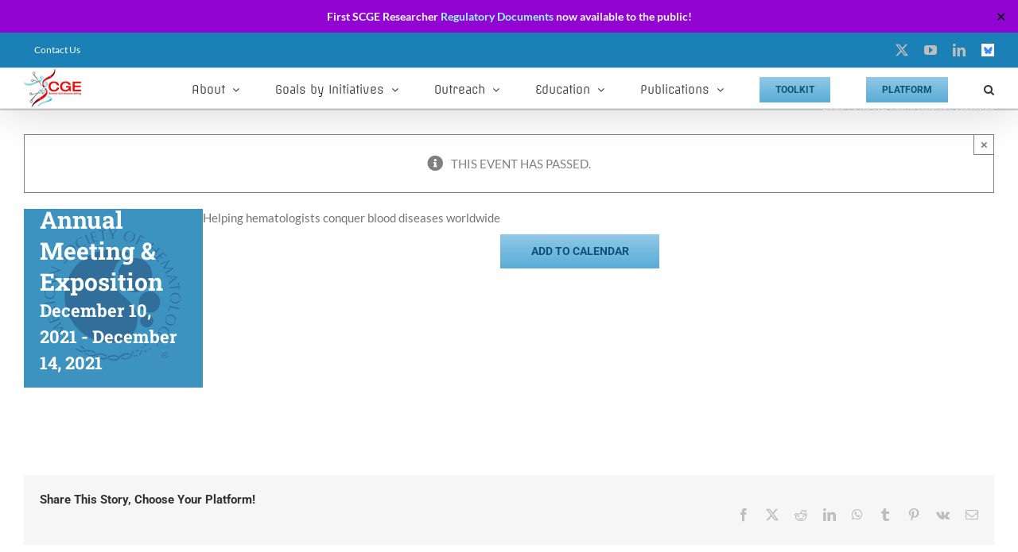

--- FILE ---
content_type: text/html; charset=UTF-8
request_url: https://scge.mcw.edu/events/63rd-ash-annual-meeting-exposition/
body_size: 66716
content:
<!DOCTYPE html>
<html class="avada-html-layout-boxed avada-html-header-position-top avada-is-100-percent-template avada-has-page-background-pattern" lang="en-US" prefix="og: http://ogp.me/ns# fb: http://ogp.me/ns/fb#">
<head>
	<meta http-equiv="X-UA-Compatible" content="IE=edge" />
	<meta http-equiv="Content-Type" content="text/html; charset=utf-8"/>
	<meta name="viewport" content="width=device-width, initial-scale=1" />
	<title>63rd ASH Annual Meeting &#038; Exposition &#8211; Somatic Cell Gene Editing</title>
<link rel='stylesheet' id='tribe-events-views-v2-bootstrap-datepicker-styles-css' href='https://scge.mcw.edu/wp-content/plugins/the-events-calendar/vendor/bootstrap-datepicker/css/bootstrap-datepicker.standalone.min.css?ver=6.15.15' type='text/css' media='all' />
<link rel='stylesheet' id='tec-variables-skeleton-css' href='https://scge.mcw.edu/wp-content/plugins/the-events-calendar/common/build/css/variables-skeleton.css?ver=6.10.2' type='text/css' media='all' />
<link rel='stylesheet' id='tribe-common-skeleton-style-css' href='https://scge.mcw.edu/wp-content/plugins/the-events-calendar/common/build/css/common-skeleton.css?ver=6.10.2' type='text/css' media='all' />
<link rel='stylesheet' id='tribe-tooltipster-css-css' href='https://scge.mcw.edu/wp-content/plugins/the-events-calendar/common/vendor/tooltipster/tooltipster.bundle.min.css?ver=6.10.2' type='text/css' media='all' />
<link rel='stylesheet' id='tribe-events-views-v2-skeleton-css' href='https://scge.mcw.edu/wp-content/plugins/the-events-calendar/build/css/views-skeleton.css?ver=6.15.15' type='text/css' media='all' />
<link rel='stylesheet' id='tec-variables-full-css' href='https://scge.mcw.edu/wp-content/plugins/the-events-calendar/common/build/css/variables-full.css?ver=6.10.2' type='text/css' media='all' />
<link rel='stylesheet' id='tribe-common-full-style-css' href='https://scge.mcw.edu/wp-content/plugins/the-events-calendar/common/build/css/common-full.css?ver=6.10.2' type='text/css' media='all' />
<link rel='stylesheet' id='tribe-events-views-v2-full-css' href='https://scge.mcw.edu/wp-content/plugins/the-events-calendar/build/css/views-full.css?ver=6.15.15' type='text/css' media='all' />
<link rel='stylesheet' id='tribe-events-views-v2-print-css' href='https://scge.mcw.edu/wp-content/plugins/the-events-calendar/build/css/views-print.css?ver=6.15.15' type='text/css' media='print' />
<meta name='robots' content='max-image-preview:large' />
<link rel='dns-prefetch' href='//stats.wp.com' />
<link rel="alternate" type="application/rss+xml" title="Somatic Cell Gene Editing &raquo; Feed" href="https://scge.mcw.edu/feed/" />
<link rel="alternate" type="application/rss+xml" title="Somatic Cell Gene Editing &raquo; Comments Feed" href="https://scge.mcw.edu/comments/feed/" />
<link rel="alternate" type="text/calendar" title="Somatic Cell Gene Editing &raquo; iCal Feed" href="https://scge.mcw.edu/events/?ical=1" />
		
		
		
				<link rel="alternate" type="application/rss+xml" title="Somatic Cell Gene Editing &raquo; 63rd ASH Annual Meeting &#038; Exposition Comments Feed" href="https://scge.mcw.edu/events/63rd-ash-annual-meeting-exposition/feed/" />
<link rel="alternate" title="oEmbed (JSON)" type="application/json+oembed" href="https://scge.mcw.edu/wp-json/oembed/1.0/embed?url=https%3A%2F%2Fscge.mcw.edu%2Fevents%2F63rd-ash-annual-meeting-exposition%2F" />
<link rel="alternate" title="oEmbed (XML)" type="text/xml+oembed" href="https://scge.mcw.edu/wp-json/oembed/1.0/embed?url=https%3A%2F%2Fscge.mcw.edu%2Fevents%2F63rd-ash-annual-meeting-exposition%2F&#038;format=xml" />
					<meta name="description" content="Helping hematologists conquer blood diseases worldwide"/>
				
		<meta property="og:locale" content="en_US"/>
		<meta property="og:type" content="article"/>
		<meta property="og:site_name" content="Somatic Cell Gene Editing"/>
		<meta property="og:title" content="63rd ASH Annual Meeting &#038; Exposition"/>
				<meta property="og:description" content="Helping hematologists conquer blood diseases worldwide"/>
				<meta property="og:url" content="https://scge.mcw.edu/events/63rd-ash-annual-meeting-exposition/"/>
																				<meta property="og:image" content="https://scge.mcw.edu/wp-content/uploads/2021/04/ASH.png"/>
		<meta property="og:image:width" content="225"/>
		<meta property="og:image:height" content="225"/>
		<meta property="og:image:type" content="image/png"/>
				<style id='wp-img-auto-sizes-contain-inline-css' type='text/css'>
img:is([sizes=auto i],[sizes^="auto," i]){contain-intrinsic-size:3000px 1500px}
/*# sourceURL=wp-img-auto-sizes-contain-inline-css */
</style>
<link rel='stylesheet' id='tribe-events-v2-single-skeleton-css' href='https://scge.mcw.edu/wp-content/plugins/the-events-calendar/build/css/tribe-events-single-skeleton.css?ver=6.15.15' type='text/css' media='all' />
<link rel='stylesheet' id='tribe-events-v2-single-skeleton-full-css' href='https://scge.mcw.edu/wp-content/plugins/the-events-calendar/build/css/tribe-events-single-full.css?ver=6.15.15' type='text/css' media='all' />
<link rel='stylesheet' id='simple-banner-style-css' href='https://scge.mcw.edu/wp-content/plugins/simple-banner/simple-banner.css?ver=3.2.1' type='text/css' media='all' />
<link rel='stylesheet' id='fusion-dynamic-css-css' href='https://scge.mcw.edu/wp-content/uploads/fusion-styles/2d7cdbb012f95eeda717f76d0f5db614.min.css?ver=3.14.2' type='text/css' media='all' />
<script type="text/javascript" src="https://scge.mcw.edu/wp-includes/js/jquery/jquery.min.js?ver=3.7.1" id="jquery-core-js"></script>
<script type="text/javascript" src="https://scge.mcw.edu/wp-content/plugins/the-events-calendar/common/build/js/tribe-common.js?ver=9c44e11f3503a33e9540" id="tribe-common-js"></script>
<script type="text/javascript" src="https://scge.mcw.edu/wp-content/plugins/the-events-calendar/build/js/views/breakpoints.js?ver=4208de2df2852e0b91ec" id="tribe-events-views-v2-breakpoints-js"></script>
<script type="text/javascript" id="simple-banner-script-js-before">
/* <![CDATA[ */
const simpleBannerScriptParams = {"pro_version_enabled":"","debug_mode":"","id":2126,"version":"3.2.1","banner_params":[{"hide_simple_banner":"no","simple_banner_prepend_element":"body","simple_banner_position":"sticky","header_margin":"","header_padding":"","wp_body_open_enabled":"","wp_body_open":true,"simple_banner_z_index":"","simple_banner_text":"First SCGE Researcher <a href=\"https:\/\/scge.mcw.edu\/platform\/public\/documents\/regulatory\">Regulatory Documents<\/a> now available to the public!","disabled_on_current_page":false,"disabled_pages_array":[],"is_current_page_a_post":false,"disabled_on_posts":"","simple_banner_disabled_page_paths":"","simple_banner_font_size":"14px","simple_banner_color":"#9104d2","simple_banner_text_color":"","simple_banner_link_color":"#99f8ff","simple_banner_close_color":"","simple_banner_custom_css":"","simple_banner_scrolling_custom_css":"","simple_banner_text_custom_css":"","simple_banner_button_css":"","site_custom_css":"","keep_site_custom_css":"","site_custom_js":"","keep_site_custom_js":"","close_button_enabled":"on","close_button_expiration":"","close_button_cookie_set":false,"current_date":{"date":"2026-02-01 02:11:50.589070","timezone_type":3,"timezone":"UTC"},"start_date":{"date":"2026-02-01 02:11:50.589074","timezone_type":3,"timezone":"UTC"},"end_date":{"date":"2026-02-01 02:11:50.589076","timezone_type":3,"timezone":"UTC"},"simple_banner_start_after_date":"","simple_banner_remove_after_date":"","simple_banner_insert_inside_element":""}]}
//# sourceURL=simple-banner-script-js-before
/* ]]> */
</script>
<script type="text/javascript" src="https://scge.mcw.edu/wp-content/plugins/simple-banner/simple-banner.js?ver=3.2.1" id="simple-banner-script-js"></script>
<link rel="https://api.w.org/" href="https://scge.mcw.edu/wp-json/" /><link rel="alternate" title="JSON" type="application/json" href="https://scge.mcw.edu/wp-json/wp/v2/tribe_events/2126" /><link rel="EditURI" type="application/rsd+xml" title="RSD" href="https://scge.mcw.edu/xmlrpc.php?rsd" />
<meta name="generator" content="WordPress 6.9" />
<link rel="canonical" href="https://scge.mcw.edu/events/63rd-ash-annual-meeting-exposition/" />
<link rel='shortlink' href='https://scge.mcw.edu/?p=2126' />
<!-- Google tag (gtag.js) -->
<script async src="https://www.googletagmanager.com/gtag/js?id=G-C160F1WXVQ"></script>
<script>
    window.dataLayer = window.dataLayer || [];
    function gtag(){dataLayer.push(arguments);}
    gtag('js', new Date());

    gtag('config', 'G-C160F1WXVQ');
</script><style id="simple-banner-position" type="text/css">.simple-banner{position:sticky;}</style><style id="simple-banner-font-size" type="text/css">.simple-banner .simple-banner-text{font-size:14px;}</style><style id="simple-banner-background-color" type="text/css">.simple-banner{background:#9104d2;}</style><style id="simple-banner-text-color" type="text/css">.simple-banner .simple-banner-text{color: #ffffff;}</style><style id="simple-banner-link-color" type="text/css">.simple-banner .simple-banner-text a{color:#99f8ff;}</style><style id="simple-banner-z-index" type="text/css">.simple-banner{z-index: 99999;}</style><style id="simple-banner-site-custom-css-dummy" type="text/css"></style><script id="simple-banner-site-custom-js-dummy" type="text/javascript"></script><meta name="tec-api-version" content="v1"><meta name="tec-api-origin" content="https://scge.mcw.edu"><link rel="alternate" href="https://scge.mcw.edu/wp-json/tribe/events/v1/events/2126" />	<style>img#wpstats{display:none}</style>
		<style type="text/css" id="css-fb-visibility">@media screen and (max-width: 640px){.fusion-no-small-visibility{display:none !important;}body .sm-text-align-center{text-align:center !important;}body .sm-text-align-left{text-align:left !important;}body .sm-text-align-right{text-align:right !important;}body .sm-text-align-justify{text-align:justify !important;}body .sm-flex-align-center{justify-content:center !important;}body .sm-flex-align-flex-start{justify-content:flex-start !important;}body .sm-flex-align-flex-end{justify-content:flex-end !important;}body .sm-mx-auto{margin-left:auto !important;margin-right:auto !important;}body .sm-ml-auto{margin-left:auto !important;}body .sm-mr-auto{margin-right:auto !important;}body .fusion-absolute-position-small{position:absolute;width:100%;}.awb-sticky.awb-sticky-small{ position: sticky; top: var(--awb-sticky-offset,0); }}@media screen and (min-width: 641px) and (max-width: 1024px){.fusion-no-medium-visibility{display:none !important;}body .md-text-align-center{text-align:center !important;}body .md-text-align-left{text-align:left !important;}body .md-text-align-right{text-align:right !important;}body .md-text-align-justify{text-align:justify !important;}body .md-flex-align-center{justify-content:center !important;}body .md-flex-align-flex-start{justify-content:flex-start !important;}body .md-flex-align-flex-end{justify-content:flex-end !important;}body .md-mx-auto{margin-left:auto !important;margin-right:auto !important;}body .md-ml-auto{margin-left:auto !important;}body .md-mr-auto{margin-right:auto !important;}body .fusion-absolute-position-medium{position:absolute;width:100%;}.awb-sticky.awb-sticky-medium{ position: sticky; top: var(--awb-sticky-offset,0); }}@media screen and (min-width: 1025px){.fusion-no-large-visibility{display:none !important;}body .lg-text-align-center{text-align:center !important;}body .lg-text-align-left{text-align:left !important;}body .lg-text-align-right{text-align:right !important;}body .lg-text-align-justify{text-align:justify !important;}body .lg-flex-align-center{justify-content:center !important;}body .lg-flex-align-flex-start{justify-content:flex-start !important;}body .lg-flex-align-flex-end{justify-content:flex-end !important;}body .lg-mx-auto{margin-left:auto !important;margin-right:auto !important;}body .lg-ml-auto{margin-left:auto !important;}body .lg-mr-auto{margin-right:auto !important;}body .fusion-absolute-position-large{position:absolute;width:100%;}.awb-sticky.awb-sticky-large{ position: sticky; top: var(--awb-sticky-offset,0); }}</style><script type="application/ld+json">
[{"@context":"http://schema.org","@type":"Event","name":"63rd ASH Annual Meeting &#038; Exposition","description":"&lt;p&gt;Helping hematologists conquer blood diseases worldwide&lt;/p&gt;\\n","image":"https://scge.mcw.edu/wp-content/uploads/2021/04/ASH.png","url":"https://scge.mcw.edu/events/63rd-ash-annual-meeting-exposition/","eventAttendanceMode":"https://schema.org/OfflineEventAttendanceMode","eventStatus":"https://schema.org/EventScheduled","startDate":"2021-12-10T23:00:00-06:00","endDate":"2021-12-14T22:59:59-06:00","performer":"Organization"}]
</script><link rel="icon" href="https://scge.mcw.edu/wp-content/uploads/2019/01/Somatic_Cell_Graphic-190.jpg" sizes="32x32" />
<link rel="icon" href="https://scge.mcw.edu/wp-content/uploads/2019/01/Somatic_Cell_Graphic-190.jpg" sizes="192x192" />
<link rel="apple-touch-icon" href="https://scge.mcw.edu/wp-content/uploads/2019/01/Somatic_Cell_Graphic-190.jpg" />
<meta name="msapplication-TileImage" content="https://scge.mcw.edu/wp-content/uploads/2019/01/Somatic_Cell_Graphic-190.jpg" />
<style id="sccss">/* Enter Your Custom CSS Here */
#tribe-events-content.tribe-events-month #tribe-events-header {
    display: block;
}</style>		<script type="text/javascript">
			var doc = document.documentElement;
			doc.setAttribute( 'data-useragent', navigator.userAgent );
		</script>
		
	<style id='global-styles-inline-css' type='text/css'>
:root{--wp--preset--aspect-ratio--square: 1;--wp--preset--aspect-ratio--4-3: 4/3;--wp--preset--aspect-ratio--3-4: 3/4;--wp--preset--aspect-ratio--3-2: 3/2;--wp--preset--aspect-ratio--2-3: 2/3;--wp--preset--aspect-ratio--16-9: 16/9;--wp--preset--aspect-ratio--9-16: 9/16;--wp--preset--color--black: #000000;--wp--preset--color--cyan-bluish-gray: #abb8c3;--wp--preset--color--white: #ffffff;--wp--preset--color--pale-pink: #f78da7;--wp--preset--color--vivid-red: #cf2e2e;--wp--preset--color--luminous-vivid-orange: #ff6900;--wp--preset--color--luminous-vivid-amber: #fcb900;--wp--preset--color--light-green-cyan: #7bdcb5;--wp--preset--color--vivid-green-cyan: #00d084;--wp--preset--color--pale-cyan-blue: #8ed1fc;--wp--preset--color--vivid-cyan-blue: #0693e3;--wp--preset--color--vivid-purple: #9b51e0;--wp--preset--color--awb-color-1: #ffffff;--wp--preset--color--awb-color-2: #f6f6f6;--wp--preset--color--awb-color-3: #ebeaea;--wp--preset--color--awb-color-4: #e0dede;--wp--preset--color--awb-color-5: #747474;--wp--preset--color--awb-color-6: #1a80b6;--wp--preset--color--awb-color-7: #105378;--wp--preset--color--awb-color-8: #333333;--wp--preset--color--awb-color-custom-10: #a11a23;--wp--preset--color--awb-color-custom-11: #ffffff;--wp--preset--color--awb-color-custom-12: rgba(235,234,234,0.8);--wp--preset--color--awb-color-custom-13: #e5e5e5;--wp--preset--color--awb-color-custom-14: #5aabd6;--wp--preset--color--awb-color-custom-15: #90c9e8;--wp--preset--color--awb-color-custom-16: #f9f9f9;--wp--preset--color--awb-color-custom-17: #363839;--wp--preset--color--awb-color-custom-18: #bebdbd;--wp--preset--color--awb-color-custom-1: #bae1fa;--wp--preset--color--awb-color-custom-2: #5849bd;--wp--preset--color--awb-color-custom-3: #7acdf1;--wp--preset--color--awb-color-custom-4: #8cedd1;--wp--preset--color--awb-color-custom-5: #ab9fff;--wp--preset--color--awb-color-custom-6: #cf5784;--wp--preset--color--awb-color-custom-7: #f4bad2;--wp--preset--color--awb-color-custom-8: #3c53ac;--wp--preset--color--awb-color-custom-9: #3fb5eb;--wp--preset--gradient--vivid-cyan-blue-to-vivid-purple: linear-gradient(135deg,rgb(6,147,227) 0%,rgb(155,81,224) 100%);--wp--preset--gradient--light-green-cyan-to-vivid-green-cyan: linear-gradient(135deg,rgb(122,220,180) 0%,rgb(0,208,130) 100%);--wp--preset--gradient--luminous-vivid-amber-to-luminous-vivid-orange: linear-gradient(135deg,rgb(252,185,0) 0%,rgb(255,105,0) 100%);--wp--preset--gradient--luminous-vivid-orange-to-vivid-red: linear-gradient(135deg,rgb(255,105,0) 0%,rgb(207,46,46) 100%);--wp--preset--gradient--very-light-gray-to-cyan-bluish-gray: linear-gradient(135deg,rgb(238,238,238) 0%,rgb(169,184,195) 100%);--wp--preset--gradient--cool-to-warm-spectrum: linear-gradient(135deg,rgb(74,234,220) 0%,rgb(151,120,209) 20%,rgb(207,42,186) 40%,rgb(238,44,130) 60%,rgb(251,105,98) 80%,rgb(254,248,76) 100%);--wp--preset--gradient--blush-light-purple: linear-gradient(135deg,rgb(255,206,236) 0%,rgb(152,150,240) 100%);--wp--preset--gradient--blush-bordeaux: linear-gradient(135deg,rgb(254,205,165) 0%,rgb(254,45,45) 50%,rgb(107,0,62) 100%);--wp--preset--gradient--luminous-dusk: linear-gradient(135deg,rgb(255,203,112) 0%,rgb(199,81,192) 50%,rgb(65,88,208) 100%);--wp--preset--gradient--pale-ocean: linear-gradient(135deg,rgb(255,245,203) 0%,rgb(182,227,212) 50%,rgb(51,167,181) 100%);--wp--preset--gradient--electric-grass: linear-gradient(135deg,rgb(202,248,128) 0%,rgb(113,206,126) 100%);--wp--preset--gradient--midnight: linear-gradient(135deg,rgb(2,3,129) 0%,rgb(40,116,252) 100%);--wp--preset--font-size--small: 11.25px;--wp--preset--font-size--medium: 20px;--wp--preset--font-size--large: 22.5px;--wp--preset--font-size--x-large: 42px;--wp--preset--font-size--normal: 15px;--wp--preset--font-size--xlarge: 30px;--wp--preset--font-size--huge: 45px;--wp--preset--spacing--20: 0.44rem;--wp--preset--spacing--30: 0.67rem;--wp--preset--spacing--40: 1rem;--wp--preset--spacing--50: 1.5rem;--wp--preset--spacing--60: 2.25rem;--wp--preset--spacing--70: 3.38rem;--wp--preset--spacing--80: 5.06rem;--wp--preset--shadow--natural: 6px 6px 9px rgba(0, 0, 0, 0.2);--wp--preset--shadow--deep: 12px 12px 50px rgba(0, 0, 0, 0.4);--wp--preset--shadow--sharp: 6px 6px 0px rgba(0, 0, 0, 0.2);--wp--preset--shadow--outlined: 6px 6px 0px -3px rgb(255, 255, 255), 6px 6px rgb(0, 0, 0);--wp--preset--shadow--crisp: 6px 6px 0px rgb(0, 0, 0);}:where(.is-layout-flex){gap: 0.5em;}:where(.is-layout-grid){gap: 0.5em;}body .is-layout-flex{display: flex;}.is-layout-flex{flex-wrap: wrap;align-items: center;}.is-layout-flex > :is(*, div){margin: 0;}body .is-layout-grid{display: grid;}.is-layout-grid > :is(*, div){margin: 0;}:where(.wp-block-columns.is-layout-flex){gap: 2em;}:where(.wp-block-columns.is-layout-grid){gap: 2em;}:where(.wp-block-post-template.is-layout-flex){gap: 1.25em;}:where(.wp-block-post-template.is-layout-grid){gap: 1.25em;}.has-black-color{color: var(--wp--preset--color--black) !important;}.has-cyan-bluish-gray-color{color: var(--wp--preset--color--cyan-bluish-gray) !important;}.has-white-color{color: var(--wp--preset--color--white) !important;}.has-pale-pink-color{color: var(--wp--preset--color--pale-pink) !important;}.has-vivid-red-color{color: var(--wp--preset--color--vivid-red) !important;}.has-luminous-vivid-orange-color{color: var(--wp--preset--color--luminous-vivid-orange) !important;}.has-luminous-vivid-amber-color{color: var(--wp--preset--color--luminous-vivid-amber) !important;}.has-light-green-cyan-color{color: var(--wp--preset--color--light-green-cyan) !important;}.has-vivid-green-cyan-color{color: var(--wp--preset--color--vivid-green-cyan) !important;}.has-pale-cyan-blue-color{color: var(--wp--preset--color--pale-cyan-blue) !important;}.has-vivid-cyan-blue-color{color: var(--wp--preset--color--vivid-cyan-blue) !important;}.has-vivid-purple-color{color: var(--wp--preset--color--vivid-purple) !important;}.has-black-background-color{background-color: var(--wp--preset--color--black) !important;}.has-cyan-bluish-gray-background-color{background-color: var(--wp--preset--color--cyan-bluish-gray) !important;}.has-white-background-color{background-color: var(--wp--preset--color--white) !important;}.has-pale-pink-background-color{background-color: var(--wp--preset--color--pale-pink) !important;}.has-vivid-red-background-color{background-color: var(--wp--preset--color--vivid-red) !important;}.has-luminous-vivid-orange-background-color{background-color: var(--wp--preset--color--luminous-vivid-orange) !important;}.has-luminous-vivid-amber-background-color{background-color: var(--wp--preset--color--luminous-vivid-amber) !important;}.has-light-green-cyan-background-color{background-color: var(--wp--preset--color--light-green-cyan) !important;}.has-vivid-green-cyan-background-color{background-color: var(--wp--preset--color--vivid-green-cyan) !important;}.has-pale-cyan-blue-background-color{background-color: var(--wp--preset--color--pale-cyan-blue) !important;}.has-vivid-cyan-blue-background-color{background-color: var(--wp--preset--color--vivid-cyan-blue) !important;}.has-vivid-purple-background-color{background-color: var(--wp--preset--color--vivid-purple) !important;}.has-black-border-color{border-color: var(--wp--preset--color--black) !important;}.has-cyan-bluish-gray-border-color{border-color: var(--wp--preset--color--cyan-bluish-gray) !important;}.has-white-border-color{border-color: var(--wp--preset--color--white) !important;}.has-pale-pink-border-color{border-color: var(--wp--preset--color--pale-pink) !important;}.has-vivid-red-border-color{border-color: var(--wp--preset--color--vivid-red) !important;}.has-luminous-vivid-orange-border-color{border-color: var(--wp--preset--color--luminous-vivid-orange) !important;}.has-luminous-vivid-amber-border-color{border-color: var(--wp--preset--color--luminous-vivid-amber) !important;}.has-light-green-cyan-border-color{border-color: var(--wp--preset--color--light-green-cyan) !important;}.has-vivid-green-cyan-border-color{border-color: var(--wp--preset--color--vivid-green-cyan) !important;}.has-pale-cyan-blue-border-color{border-color: var(--wp--preset--color--pale-cyan-blue) !important;}.has-vivid-cyan-blue-border-color{border-color: var(--wp--preset--color--vivid-cyan-blue) !important;}.has-vivid-purple-border-color{border-color: var(--wp--preset--color--vivid-purple) !important;}.has-vivid-cyan-blue-to-vivid-purple-gradient-background{background: var(--wp--preset--gradient--vivid-cyan-blue-to-vivid-purple) !important;}.has-light-green-cyan-to-vivid-green-cyan-gradient-background{background: var(--wp--preset--gradient--light-green-cyan-to-vivid-green-cyan) !important;}.has-luminous-vivid-amber-to-luminous-vivid-orange-gradient-background{background: var(--wp--preset--gradient--luminous-vivid-amber-to-luminous-vivid-orange) !important;}.has-luminous-vivid-orange-to-vivid-red-gradient-background{background: var(--wp--preset--gradient--luminous-vivid-orange-to-vivid-red) !important;}.has-very-light-gray-to-cyan-bluish-gray-gradient-background{background: var(--wp--preset--gradient--very-light-gray-to-cyan-bluish-gray) !important;}.has-cool-to-warm-spectrum-gradient-background{background: var(--wp--preset--gradient--cool-to-warm-spectrum) !important;}.has-blush-light-purple-gradient-background{background: var(--wp--preset--gradient--blush-light-purple) !important;}.has-blush-bordeaux-gradient-background{background: var(--wp--preset--gradient--blush-bordeaux) !important;}.has-luminous-dusk-gradient-background{background: var(--wp--preset--gradient--luminous-dusk) !important;}.has-pale-ocean-gradient-background{background: var(--wp--preset--gradient--pale-ocean) !important;}.has-electric-grass-gradient-background{background: var(--wp--preset--gradient--electric-grass) !important;}.has-midnight-gradient-background{background: var(--wp--preset--gradient--midnight) !important;}.has-small-font-size{font-size: var(--wp--preset--font-size--small) !important;}.has-medium-font-size{font-size: var(--wp--preset--font-size--medium) !important;}.has-large-font-size{font-size: var(--wp--preset--font-size--large) !important;}.has-x-large-font-size{font-size: var(--wp--preset--font-size--x-large) !important;}
/*# sourceURL=global-styles-inline-css */
</style>
<link rel='stylesheet' id='wp-block-library-css' href='https://scge.mcw.edu/wp-includes/css/dist/block-library/style.min.css?ver=6.9' type='text/css' media='all' />
<style id='wp-block-library-inline-css' type='text/css'>
/*wp_block_styles_on_demand_placeholder:697eb6668f316*/
/*# sourceURL=wp-block-library-inline-css */
</style>
<style id='wp-block-library-theme-inline-css' type='text/css'>
.wp-block-audio :where(figcaption){color:#555;font-size:13px;text-align:center}.is-dark-theme .wp-block-audio :where(figcaption){color:#ffffffa6}.wp-block-audio{margin:0 0 1em}.wp-block-code{border:1px solid #ccc;border-radius:4px;font-family:Menlo,Consolas,monaco,monospace;padding:.8em 1em}.wp-block-embed :where(figcaption){color:#555;font-size:13px;text-align:center}.is-dark-theme .wp-block-embed :where(figcaption){color:#ffffffa6}.wp-block-embed{margin:0 0 1em}.blocks-gallery-caption{color:#555;font-size:13px;text-align:center}.is-dark-theme .blocks-gallery-caption{color:#ffffffa6}:root :where(.wp-block-image figcaption){color:#555;font-size:13px;text-align:center}.is-dark-theme :root :where(.wp-block-image figcaption){color:#ffffffa6}.wp-block-image{margin:0 0 1em}.wp-block-pullquote{border-bottom:4px solid;border-top:4px solid;color:currentColor;margin-bottom:1.75em}.wp-block-pullquote :where(cite),.wp-block-pullquote :where(footer),.wp-block-pullquote__citation{color:currentColor;font-size:.8125em;font-style:normal;text-transform:uppercase}.wp-block-quote{border-left:.25em solid;margin:0 0 1.75em;padding-left:1em}.wp-block-quote cite,.wp-block-quote footer{color:currentColor;font-size:.8125em;font-style:normal;position:relative}.wp-block-quote:where(.has-text-align-right){border-left:none;border-right:.25em solid;padding-left:0;padding-right:1em}.wp-block-quote:where(.has-text-align-center){border:none;padding-left:0}.wp-block-quote.is-large,.wp-block-quote.is-style-large,.wp-block-quote:where(.is-style-plain){border:none}.wp-block-search .wp-block-search__label{font-weight:700}.wp-block-search__button{border:1px solid #ccc;padding:.375em .625em}:where(.wp-block-group.has-background){padding:1.25em 2.375em}.wp-block-separator.has-css-opacity{opacity:.4}.wp-block-separator{border:none;border-bottom:2px solid;margin-left:auto;margin-right:auto}.wp-block-separator.has-alpha-channel-opacity{opacity:1}.wp-block-separator:not(.is-style-wide):not(.is-style-dots){width:100px}.wp-block-separator.has-background:not(.is-style-dots){border-bottom:none;height:1px}.wp-block-separator.has-background:not(.is-style-wide):not(.is-style-dots){height:2px}.wp-block-table{margin:0 0 1em}.wp-block-table td,.wp-block-table th{word-break:normal}.wp-block-table :where(figcaption){color:#555;font-size:13px;text-align:center}.is-dark-theme .wp-block-table :where(figcaption){color:#ffffffa6}.wp-block-video :where(figcaption){color:#555;font-size:13px;text-align:center}.is-dark-theme .wp-block-video :where(figcaption){color:#ffffffa6}.wp-block-video{margin:0 0 1em}:root :where(.wp-block-template-part.has-background){margin-bottom:0;margin-top:0;padding:1.25em 2.375em}
/*# sourceURL=/wp-includes/css/dist/block-library/theme.min.css */
</style>
<style id='classic-theme-styles-inline-css' type='text/css'>
/*! This file is auto-generated */
.wp-block-button__link{color:#fff;background-color:#32373c;border-radius:9999px;box-shadow:none;text-decoration:none;padding:calc(.667em + 2px) calc(1.333em + 2px);font-size:1.125em}.wp-block-file__button{background:#32373c;color:#fff;text-decoration:none}
/*# sourceURL=/wp-includes/css/classic-themes.min.css */
</style>
</head>

<body class="wp-singular tribe_events-template-default single single-tribe_events postid-2126 wp-theme-Avada tribe-events-page-template tribe-no-js tribe-filter-live fusion-image-hovers fusion-pagination-sizing fusion-button_type-flat fusion-button_span-no fusion-button_gradient-linear avada-image-rollover-circle-yes avada-image-rollover-yes avada-image-rollover-direction-left fusion-has-button-gradient fusion-body ltr fusion-sticky-header no-tablet-sticky-header no-mobile-sticky-header no-mobile-slidingbar no-mobile-totop fusion-disable-outline fusion-sub-menu-fade mobile-logo-pos-left layout-boxed-mode avada-has-boxed-modal-shadow-medium layout-scroll-offset-full avada-has-zero-margin-offset-top fusion-top-header menu-text-align-center mobile-menu-design-modern fusion-show-pagination-text fusion-header-layout-v3 avada-responsive avada-footer-fx-sticky avada-menu-highlight-style-bar fusion-search-form-classic fusion-main-menu-search-dropdown fusion-avatar-square avada-dropdown-styles avada-blog-layout-large avada-blog-archive-layout-large avada-ec-meta-layout-sidebar avada-header-shadow-yes avada-menu-icon-position-left avada-has-megamenu-shadow avada-has-mainmenu-dropdown-divider avada-has-pagetitle-bg-full avada-has-pagetitle-bg-parallax avada-has-mobile-menu-search avada-has-main-nav-search-icon avada-has-megamenu-item-divider avada-has-breadcrumb-mobile-hidden avada-has-titlebar-bar_and_content avada-has-pagination-padding avada-flyout-menu-direction-fade avada-ec-views-v2 events-single tribe-events-style-full tribe-events-style-theme" data-awb-post-id="0">
		<a class="skip-link screen-reader-text" href="#content">Skip to content</a>

	<div id="boxed-wrapper">
							
		<div id="wrapper" class="fusion-wrapper">
			<div id="home" style="position:relative;top:-1px;"></div>
							
					
			<header class="fusion-header-wrapper fusion-header-shadow">
				<div class="fusion-header-v3 fusion-logo-alignment fusion-logo-left fusion-sticky-menu- fusion-sticky-logo- fusion-mobile-logo-  fusion-mobile-menu-design-modern">
					
<div class="fusion-secondary-header">
	<div class="fusion-row">
					<div class="fusion-alignleft">
				<nav class="fusion-secondary-menu" role="navigation" aria-label="Secondary Menu"><ul id="menu-toprightnav" class="menu"><li  id="menu-item-2082"  class="menu-item menu-item-type-post_type menu-item-object-page menu-item-2082"  data-item-id="2082"><a  href="https://scge.mcw.edu/contact/" class="fusion-bar-highlight"><span class="menu-text">Contact Us</span></a></li></ul></nav><nav class="fusion-mobile-nav-holder fusion-mobile-menu-text-align-left" aria-label="Secondary Mobile Menu"></nav>			</div>
							<div class="fusion-alignright">
				<div class="fusion-social-links-header"><div class="fusion-social-networks"><div class="fusion-social-networks-wrapper"><a  class="fusion-social-network-icon fusion-tooltip fusion-twitter awb-icon-twitter" style data-placement="bottom" data-title="X" data-toggle="tooltip" title="X" href="https://twitter.com/somaticediting" target="_blank" rel="noopener noreferrer"><span class="screen-reader-text">X</span></a><a  class="fusion-social-network-icon fusion-tooltip fusion-youtube awb-icon-youtube" style data-placement="bottom" data-title="YouTube" data-toggle="tooltip" title="YouTube" href="https://www.youtube.com/channel/UCnMSf_YZdv1gIuqPmB6vrYw" target="_blank" rel="noopener noreferrer"><span class="screen-reader-text">YouTube</span></a><a  class="fusion-social-network-icon fusion-tooltip fusion-linkedin awb-icon-linkedin" style data-placement="bottom" data-title="LinkedIn" data-toggle="tooltip" title="LinkedIn" href="https://www.linkedin.com/company/somatic-cell-genome-editing-consortium/about/" target="_blank" rel="noopener noreferrer"><span class="screen-reader-text">LinkedIn</span></a><a  class="awb-custom-image custom fusion-social-network-icon fusion-tooltip fusion-custom awb-icon-custom" style="position:relative;" data-placement="bottom" data-title="Custom" data-toggle="tooltip" title="Custom" href="https://bsky.app/profile/scge.bsky.social" target="_blank" rel="noopener noreferrer"><span class="screen-reader-text">Custom</span><img src="https://scge.mcw.edu/wp-content/uploads/2024/11/Screenshot-2024-11-19-092355.png" style="width:auto;" alt="" /></a></div></div></div>			</div>
			</div>
</div>
<div class="fusion-header-sticky-height"></div>
<div class="fusion-header">
	<div class="fusion-row">
					<div class="fusion-logo" data-margin-top="0px" data-margin-bottom="-20px" data-margin-left="0px" data-margin-right="0px">
			<a class="fusion-logo-link"  href="https://scge.mcw.edu/" >

						<!-- standard logo -->
			<img src="https://scge.mcw.edu/wp-content/uploads/2019/03/SCGElogo-50.jpg" srcset="https://scge.mcw.edu/wp-content/uploads/2019/03/SCGElogo-50.jpg 1x" width="72" height="50" alt="Somatic Cell Gene Editing Logo" data-retina_logo_url="" class="fusion-standard-logo" />

			
					</a>
		</div>		<nav class="fusion-main-menu" aria-label="Main Menu"><ul id="menu-main-menu" class="fusion-menu"><li  id="menu-item-3864"  class="menu-item menu-item-type-custom menu-item-object-custom menu-item-has-children menu-item-3864 fusion-dropdown-menu"  data-item-id="3864"><a  href="#" class="fusion-bar-highlight"><span class="menu-text">About</span> <span class="fusion-caret"><i class="fusion-dropdown-indicator" aria-hidden="true"></i></span></a><ul class="sub-menu"><li  id="menu-item-3883"  class="menu-item menu-item-type-post_type menu-item-object-page menu-item-3883 fusion-dropdown-submenu" ><a  href="https://scge.mcw.edu/about-the-scge-phase-2/" class="fusion-bar-highlight"><span>About the SCGE</span></a></li><li  id="menu-item-4518"  class="menu-item menu-item-type-post_type menu-item-object-page menu-item-4518 fusion-dropdown-submenu" ><a  href="https://scge.mcw.edu/meet-the-researchers/" class="fusion-bar-highlight"><span>Meet the Researchers</span></a></li><li  id="menu-item-1239"  class="menu-item menu-item-type-post_type menu-item-object-page menu-item-1239 fusion-dropdown-submenu" ><a  href="https://scge.mcw.edu/in-the-news-archive/" class="fusion-bar-highlight"><span>SCGE News Stories</span></a></li><li  id="menu-item-2849"  class="menu-item menu-item-type-post_type menu-item-object-page menu-item-2849 fusion-dropdown-submenu" ><a  href="https://scge.mcw.edu/citing-the-scge-toolkit/" class="fusion-bar-highlight"><span>Citing the SCGE Toolkit</span></a></li><li  id="menu-item-1916"  class="menu-item menu-item-type-post_type menu-item-object-page menu-item-1916 fusion-dropdown-submenu" ><a  href="https://scge.mcw.edu/policies/" class="fusion-bar-highlight"><span>Policies</span></a></li></ul></li><li  id="menu-item-749"  class="menu-item menu-item-type-custom menu-item-object-custom menu-item-has-children menu-item-749 fusion-dropdown-menu"  data-item-id="749"><a  href="#" class="fusion-bar-highlight"><span class="menu-text">Goals by Initiatives</span> <span class="fusion-caret"><i class="fusion-dropdown-indicator" aria-hidden="true"></i></span></a><ul class="sub-menu"><li  id="menu-item-3804"  class="menu-item menu-item-type-post_type menu-item-object-page menu-item-3804 fusion-dropdown-submenu" ><a  href="https://scge.mcw.edu/phase-2-technology-and-assays/" class="fusion-bar-highlight"><span>Technology and Assays</span></a></li><li  id="menu-item-3803"  class="menu-item menu-item-type-post_type menu-item-object-page menu-item-3803 fusion-dropdown-submenu" ><a  href="https://scge.mcw.edu/phase-2-ind-enabling-studies/" class="fusion-bar-highlight"><span>IND-Enabling Studies, Therapeutic Leads</span></a></li><li  id="menu-item-4531"  class="menu-item menu-item-type-post_type menu-item-object-page menu-item-4531 fusion-dropdown-submenu" ><a  href="https://scge.mcw.edu/ind-enabling-studies-multiple-disease-platforms/" class="fusion-bar-highlight"><span>IND-Enabling Studies, Multiple Disease Platforms</span></a></li><li  id="menu-item-3802"  class="menu-item menu-item-type-post_type menu-item-object-page menu-item-3802 fusion-dropdown-submenu" ><a  href="https://scge.mcw.edu/phase-2-platform-clinical-trials/" class="fusion-bar-highlight"><span>Platform Clinical Trials</span></a></li><li  id="menu-item-3801"  class="menu-item menu-item-type-post_type menu-item-object-page menu-item-3801 fusion-dropdown-submenu" ><a  href="https://scge.mcw.edu/phase-2-tcdc/" class="fusion-bar-highlight"><span>TCDC</span></a></li><li  id="menu-item-4595"  class="menu-item menu-item-type-post_type menu-item-object-page menu-item-4595 fusion-dropdown-submenu" ><a  href="https://scge.mcw.edu/phase-1-project-goals/" class="fusion-bar-highlight"><span>Phase 1 Projects</span></a></li></ul></li><li  id="menu-item-3813"  class="menu-item menu-item-type-custom menu-item-object-custom menu-item-has-children menu-item-3813 fusion-dropdown-menu"  data-item-id="3813"><a  href="#" class="fusion-bar-highlight"><span class="menu-text">Outreach</span> <span class="fusion-caret"><i class="fusion-dropdown-indicator" aria-hidden="true"></i></span></a><ul class="sub-menu"><li  id="menu-item-1251"  class="menu-item menu-item-type-custom menu-item-object-custom current-menu-item current_page_item menu-item-1251 fusion-dropdown-submenu" ><a  href="https://scge.mcw.edu/events/" class="fusion-bar-highlight"><span>Conferences and Webinars</span></a></li><li  id="menu-item-4988"  class="menu-item menu-item-type-post_type menu-item-object-page menu-item-4988 fusion-dropdown-submenu" ><a  href="https://scge.mcw.edu/rare-diseases/" class="fusion-bar-highlight"><span>Rare Diseases Studied in the SCGE</span></a></li><li  id="menu-item-4446"  class="menu-item menu-item-type-post_type menu-item-object-page menu-item-4446 fusion-dropdown-submenu" ><a  href="https://scge.mcw.edu/elsi/" class="fusion-bar-highlight"><span>ELSI</span></a></li><li  id="menu-item-4798"  class="menu-item menu-item-type-post_type menu-item-object-page menu-item-4798 fusion-dropdown-submenu" ><a  href="https://scge.mcw.edu/asgct-2025/" class="fusion-bar-highlight"><span>ASGCT 2025</span></a></li></ul></li><li  id="menu-item-4153"  class="menu-item menu-item-type-custom menu-item-object-custom menu-item-has-children menu-item-4153 fusion-dropdown-menu"  data-item-id="4153"><a  href="#" class="fusion-bar-highlight"><span class="menu-text">Education</span> <span class="fusion-caret"><i class="fusion-dropdown-indicator" aria-hidden="true"></i></span></a><ul class="sub-menu"><li  id="menu-item-4251"  class="menu-item menu-item-type-post_type menu-item-object-page menu-item-4251 fusion-dropdown-submenu" ><a  href="https://scge.mcw.edu/meet-the-expert/" class="fusion-bar-highlight"><span>Meet the Expert</span></a></li><li  id="menu-item-4155"  class="menu-item menu-item-type-post_type menu-item-object-page menu-item-4155 fusion-dropdown-submenu" ><a  href="https://scge.mcw.edu/genetherapy/" class="fusion-bar-highlight"><span>What is gene therapy?</span></a></li><li  id="menu-item-4154"  class="menu-item menu-item-type-post_type menu-item-object-page menu-item-4154 fusion-dropdown-submenu" ><a  href="https://scge.mcw.edu/clinicaltrials/" class="fusion-bar-highlight"><span>What are clinical trials?</span></a></li><li  id="menu-item-3880"  class="menu-item menu-item-type-post_type menu-item-object-page menu-item-3880 fusion-dropdown-submenu" ><a  href="https://scge.mcw.edu/patient-engagement/" class="fusion-bar-highlight"><span>Patient Engagement</span></a></li><li  id="menu-item-1467"  class="menu-item menu-item-type-post_type menu-item-object-page menu-item-1467 fusion-dropdown-submenu" ><a  href="https://scge.mcw.edu/scge-resources/" class="fusion-bar-highlight"><span>Genome Editing Resources</span></a></li></ul></li><li  id="menu-item-3865"  class="menu-item menu-item-type-custom menu-item-object-custom menu-item-has-children menu-item-3865 fusion-dropdown-menu"  data-item-id="3865"><a  href="#" class="fusion-bar-highlight"><span class="menu-text">Publications</span> <span class="fusion-caret"><i class="fusion-dropdown-indicator" aria-hidden="true"></i></span></a><ul class="sub-menu"><li  id="menu-item-1809"  class="menu-item menu-item-type-post_type menu-item-object-page menu-item-1809 fusion-dropdown-submenu" ><a  href="https://scge.mcw.edu/publications/" class="fusion-bar-highlight"><span>Phase 1</span></a></li><li  id="menu-item-3243"  class="menu-item menu-item-type-post_type menu-item-object-page menu-item-3243 fusion-dropdown-submenu" ><a  href="https://scge.mcw.edu/phase-2-publications/" class="fusion-bar-highlight"><span>Phase 2</span></a></li></ul></li><li  id="menu-item-2563"  class="menu-item menu-item-type-custom menu-item-object-custom menu-item-2563 fusion-menu-item-button"  data-item-id="2563"><a  href="https://scge.mcw.edu/toolkit/" class="fusion-bar-highlight"><span class="menu-text fusion-button button-default button-small">Toolkit</span></a></li><li  id="menu-item-4689"  class="menu-item menu-item-type-custom menu-item-object-custom menu-item-4689 fusion-menu-item-button"  data-item-id="4689"><a  href="https://scge.mcw.edu/platform/home" class="fusion-bar-highlight"><span class="menu-text fusion-button button-default button-small">Platform</span></a></li><li class="fusion-custom-menu-item fusion-main-menu-search"><a class="fusion-main-menu-icon fusion-bar-highlight" href="#" aria-label="Search" data-title="Search" title="Search" role="button" aria-expanded="false"></a><div class="fusion-custom-menu-item-contents">		<form role="search" class="searchform fusion-search-form  fusion-search-form-classic" method="get" action="https://scge.mcw.edu/">
			<div class="fusion-search-form-content">

				
				<div class="fusion-search-field search-field">
					<label><span class="screen-reader-text">Search for:</span>
													<input type="search" value="" name="s" class="s" placeholder="Search..." required aria-required="true" aria-label="Search..."/>
											</label>
				</div>
				<div class="fusion-search-button search-button">
					<input type="submit" class="fusion-search-submit searchsubmit" aria-label="Search" value="&#xf002;" />
									</div>

				
			</div>


			
		</form>
		</div></li></ul></nav>	<div class="fusion-mobile-menu-icons">
							<a href="#" class="fusion-icon awb-icon-bars" aria-label="Toggle mobile menu" aria-expanded="false"></a>
		
					<a href="#" class="fusion-icon awb-icon-search" aria-label="Toggle mobile search"></a>
		
		
			</div>

<nav class="fusion-mobile-nav-holder fusion-mobile-menu-text-align-left" aria-label="Main Menu Mobile"></nav>

		
<div class="fusion-clearfix"></div>
<div class="fusion-mobile-menu-search">
			<form role="search" class="searchform fusion-search-form  fusion-search-form-classic" method="get" action="https://scge.mcw.edu/">
			<div class="fusion-search-form-content">

				
				<div class="fusion-search-field search-field">
					<label><span class="screen-reader-text">Search for:</span>
													<input type="search" value="" name="s" class="s" placeholder="Search..." required aria-required="true" aria-label="Search..."/>
											</label>
				</div>
				<div class="fusion-search-button search-button">
					<input type="submit" class="fusion-search-submit searchsubmit" aria-label="Search" value="&#xf002;" />
									</div>

				
			</div>


			
		</form>
		</div>
			</div>
</div>
				</div>
				<div class="fusion-clearfix"></div>
			</header>
								
							<div id="sliders-container" class="fusion-slider-visibility">
					</div>
				
					
							
			<section class="avada-page-titlebar-wrapper" aria-label="Page Title Bar">
	<div class="fusion-page-title-bar fusion-page-title-bar-none fusion-page-title-bar-left">
		<div class="fusion-page-title-row">
			<div class="fusion-page-title-wrapper">
				<div class="fusion-page-title-captions">

					
					
				</div>

															<div class="fusion-page-title-secondary">
							<nav class="fusion-breadcrumbs" aria-label="Breadcrumb"><ol class="awb-breadcrumb-list"><li class="fusion-breadcrumb-item awb-breadcrumb-sep awb-home" ><a href="https://scge.mcw.edu" class="fusion-breadcrumb-link"><span >Home</span></a></li><li class="fusion-breadcrumb-item"  aria-current="page"><span  class="breadcrumb-leaf">63rd ASH Annual Meeting &#038; Exposition</span></li></ol></nav>						</div>
									
			</div>
		</div>
	</div>
</section>

						<main id="main" class="clearfix width-100">
				<div class="fusion-row" style="max-width:100%;">
<section id="content" class="full-width">
					<div id="post-0" class="post-0 page type-page status-publish hentry">
			<span class="entry-title rich-snippet-hidden"></span><span class="vcard rich-snippet-hidden"><span class="fn"><a href="https://scge.mcw.edu/author/atemple/" title="Posts by Anne Temple" rel="author">Anne Temple</a></span></span><span class="updated rich-snippet-hidden">2026-01-31T00:00:00-06:00</span>						<div class="post-content">
				<section id="tribe-events-pg-template" class="tribe-events-pg-template" role="main"><div class="tribe-events-before-html"></div><span class="tribe-events-ajax-loading"><img class="tribe-events-spinner-medium" src="https://scge.mcw.edu/wp-content/plugins/the-events-calendar/src/resources/images/tribe-loading.gif" alt="Loading Events" /></span>
<div id="tribe-events-content" class="tribe-events-single">
	
		
		<!-- Notices -->
		<div class="fusion-alert alert general alert-info fusion-alert-center tribe-events-notices fusion-alert-capitalize awb-alert-native-link-color alert-dismissable awb-alert-close-boxed" role="alert"><div class="fusion-alert-content-wrapper"><span class="alert-icon"><i class="awb-icon-info-circle" aria-hidden="true"></i></span><span class="fusion-alert-content"><span>This event has passed.</span></span></div><button type="button" class="close toggle-alert" data-dismiss="alert" aria-label="Close">&times;</button></div>
					<div id="post-2126" class="post-2126 tribe_events type-tribe_events status-publish has-post-thumbnail hentry">
															<div class="fusion-events-featured-image">
							<div class="fusion-ec-hover-type hover-type-zoomin">

								<div class="tribe-events-event-image"><img width="225" height="225" src="https://scge.mcw.edu/wp-content/uploads/2021/04/ASH.png" class="attachment-full size-full lazyload wp-post-image" alt="" srcset="data:image/svg+xml,%3Csvg%20xmlns%3D%27http%3A%2F%2Fwww.w3.org%2F2000%2Fsvg%27%20width%3D%27225%27%20height%3D%27225%27%20viewBox%3D%270%200%20225%20225%27%3E%3Crect%20width%3D%27225%27%20height%3D%27225%27%20fill-opacity%3D%220%22%2F%3E%3C%2Fsvg%3E" data-orig-src="https://scge.mcw.edu/wp-content/uploads/2021/04/ASH.png" data-srcset="https://scge.mcw.edu/wp-content/uploads/2021/04/ASH-66x66.png 66w, https://scge.mcw.edu/wp-content/uploads/2021/04/ASH-150x150.png 150w, https://scge.mcw.edu/wp-content/uploads/2021/04/ASH-200x200.png 200w, https://scge.mcw.edu/wp-content/uploads/2021/04/ASH.png 225w" data-sizes="auto" /></div>
										<div class="fusion-events-single-title-content">
			<h2 class="tribe-events-single-event-title summary entry-title">63rd ASH Annual Meeting &#038; Exposition</h2>			<div class="tribe-events-schedule updated published tribe-clearfix">
				<h3><span class="tribe-event-date-start">December 10, 2021</span> - <span class="tribe-event-date-end">December 14, 2021</span></h3>							</div>
		</div>
									</div>
											</div>
				
				<!-- Event content -->
								<div class="tribe-events-single-event-description tribe-events-content entry-content description">
					<p><span class="navbar-tagline">Helping hematologists conquer blood diseases worldwide</span></p>
				</div>
				<!-- .tribe-events-single-event-description -->
				<div class="tribe-events tribe-common">
	<div class="tribe-events-c-subscribe-dropdown__container">
		<div class="tribe-events-c-subscribe-dropdown">
			<div class="tribe-common-c-btn-border tribe-events-c-subscribe-dropdown__button">
				<svg
	 class="tribe-common-c-svgicon tribe-common-c-svgicon--cal-export tribe-events-c-subscribe-dropdown__export-icon" 	aria-hidden="true"
	viewBox="0 0 23 17"
	xmlns="http://www.w3.org/2000/svg"
>
	<path fill-rule="evenodd" clip-rule="evenodd" d="M.128.896V16.13c0 .211.145.383.323.383h15.354c.179 0 .323-.172.323-.383V.896c0-.212-.144-.383-.323-.383H.451C.273.513.128.684.128.896Zm16 6.742h-.901V4.679H1.009v10.729h14.218v-3.336h.901V7.638ZM1.01 1.614h14.218v2.058H1.009V1.614Z" />
	<path d="M20.5 9.846H8.312M18.524 6.953l2.89 2.909-2.855 2.855" stroke-width="1.2" stroke-linecap="round" stroke-linejoin="round"/>
</svg>
				<button
					class="tribe-events-c-subscribe-dropdown__button-text"
					aria-expanded="false"
					aria-controls="tribe-events-subscribe-dropdown-content"
					aria-label="View links to add events to your calendar"
				>
					Add to calendar				</button>
				<svg
	 class="tribe-common-c-svgicon tribe-common-c-svgicon--caret-down tribe-events-c-subscribe-dropdown__button-icon" 	aria-hidden="true"
	viewBox="0 0 10 7"
	xmlns="http://www.w3.org/2000/svg"
>
	<path fill-rule="evenodd" clip-rule="evenodd" d="M1.008.609L5 4.6 8.992.61l.958.958L5 6.517.05 1.566l.958-.958z" class="tribe-common-c-svgicon__svg-fill"/>
</svg>
			</div>
			<div id="tribe-events-subscribe-dropdown-content" class="tribe-events-c-subscribe-dropdown__content">
				<ul class="tribe-events-c-subscribe-dropdown__list">
											
<li class="tribe-events-c-subscribe-dropdown__list-item tribe-events-c-subscribe-dropdown__list-item--gcal">
	<a
		href="https://www.google.com/calendar/event?action=TEMPLATE&#038;dates=20211211T000000/20211214T235959&#038;text=63rd%20ASH%20Annual%20Meeting%20%26%23038%3B%20Exposition&#038;details=%3Cspan+class%3D%22navbar-tagline%22%3EHelping+hematologists+conquer+blood+diseases+worldwide%3C%2Fspan%3E&#038;trp=false&#038;ctz=America/Chicago&#038;sprop=website:https://scge.mcw.edu"
		class="tribe-events-c-subscribe-dropdown__list-item-link"
		target="_blank"
		rel="noopener noreferrer nofollow noindex"
	>
		Google Calendar	</a>
</li>
											
<li class="tribe-events-c-subscribe-dropdown__list-item tribe-events-c-subscribe-dropdown__list-item--ical">
	<a
		href="webcal://scge.mcw.edu/events/63rd-ash-annual-meeting-exposition/?ical=1"
		class="tribe-events-c-subscribe-dropdown__list-item-link"
		target="_blank"
		rel="noopener noreferrer nofollow noindex"
	>
		iCalendar	</a>
</li>
											
<li class="tribe-events-c-subscribe-dropdown__list-item tribe-events-c-subscribe-dropdown__list-item--outlook-365">
	<a
		href="https://outlook.office.com/owa/?path=/calendar/action/compose&#038;rrv=addevent&#038;startdt=2021-12-11T00%3A00%3A00-05%3A00&#038;enddt=2021-12-14T00%3A00%3A00&#038;location&#038;subject=63rd%20ASH%20Annual%20Meeting%20%26%20Exposition&#038;body=Helping%20hematologists%20conquer%20blood%20diseases%20worldwide"
		class="tribe-events-c-subscribe-dropdown__list-item-link"
		target="_blank"
		rel="noopener noreferrer nofollow noindex"
	>
		Outlook 365	</a>
</li>
											
<li class="tribe-events-c-subscribe-dropdown__list-item tribe-events-c-subscribe-dropdown__list-item--outlook-live">
	<a
		href="https://outlook.live.com/owa/?path=/calendar/action/compose&#038;rrv=addevent&#038;startdt=2021-12-11T00%3A00%3A00-05%3A00&#038;enddt=2021-12-14T00%3A00%3A00&#038;location&#038;subject=63rd%20ASH%20Annual%20Meeting%20%26%20Exposition&#038;body=Helping%20hematologists%20conquer%20blood%20diseases%20worldwide"
		class="tribe-events-c-subscribe-dropdown__list-item-link"
		target="_blank"
		rel="noopener noreferrer nofollow noindex"
	>
		Outlook Live	</a>
</li>
									</ul>
			</div>
		</div>
	</div>
</div>

				<!-- Event meta -->
											</div> <!-- #post-x -->

				<div class="fusion-sharing-box fusion-theme-sharing-box fusion-single-sharing-box">
		<h4>Share This Story, Choose Your Platform!</h4>
		<div class="fusion-social-networks"><div class="fusion-social-networks-wrapper"><a  class="fusion-social-network-icon fusion-tooltip fusion-facebook awb-icon-facebook" style="color:var(--sharing_social_links_icon_color);" data-placement="top" data-title="Facebook" data-toggle="tooltip" title="Facebook" href="https://www.facebook.com/sharer.php?u=https%3A%2F%2Fscge.mcw.edu%2Fevents%2F63rd-ash-annual-meeting-exposition%2F&amp;t=63rd%20ASH%20Annual%20Meeting%20%26%20Exposition" target="_blank" rel="noreferrer"><span class="screen-reader-text">Facebook</span></a><a  class="fusion-social-network-icon fusion-tooltip fusion-twitter awb-icon-twitter" style="color:var(--sharing_social_links_icon_color);" data-placement="top" data-title="X" data-toggle="tooltip" title="X" href="https://x.com/intent/post?url=https%3A%2F%2Fscge.mcw.edu%2Fevents%2F63rd-ash-annual-meeting-exposition%2F&amp;text=63rd%20ASH%20Annual%20Meeting%20%26%20Exposition" target="_blank" rel="noopener noreferrer"><span class="screen-reader-text">X</span></a><a  class="fusion-social-network-icon fusion-tooltip fusion-reddit awb-icon-reddit" style="color:var(--sharing_social_links_icon_color);" data-placement="top" data-title="Reddit" data-toggle="tooltip" title="Reddit" href="https://reddit.com/submit?url=https://scge.mcw.edu/events/63rd-ash-annual-meeting-exposition/&amp;title=63rd%20ASH%20Annual%20Meeting%20%26%20Exposition" target="_blank" rel="noopener noreferrer"><span class="screen-reader-text">Reddit</span></a><a  class="fusion-social-network-icon fusion-tooltip fusion-linkedin awb-icon-linkedin" style="color:var(--sharing_social_links_icon_color);" data-placement="top" data-title="LinkedIn" data-toggle="tooltip" title="LinkedIn" href="https://www.linkedin.com/shareArticle?mini=true&amp;url=https%3A%2F%2Fscge.mcw.edu%2Fevents%2F63rd-ash-annual-meeting-exposition%2F&amp;title=63rd%20ASH%20Annual%20Meeting%20%26%20Exposition&amp;summary=Helping%20hematologists%20conquer%20blood%20diseases%20worldwide" target="_blank" rel="noopener noreferrer"><span class="screen-reader-text">LinkedIn</span></a><a  class="fusion-social-network-icon fusion-tooltip fusion-whatsapp awb-icon-whatsapp" style="color:var(--sharing_social_links_icon_color);" data-placement="top" data-title="WhatsApp" data-toggle="tooltip" title="WhatsApp" href="https://api.whatsapp.com/send?text=https%3A%2F%2Fscge.mcw.edu%2Fevents%2F63rd-ash-annual-meeting-exposition%2F" target="_blank" rel="noopener noreferrer"><span class="screen-reader-text">WhatsApp</span></a><a  class="fusion-social-network-icon fusion-tooltip fusion-tumblr awb-icon-tumblr" style="color:var(--sharing_social_links_icon_color);" data-placement="top" data-title="Tumblr" data-toggle="tooltip" title="Tumblr" href="https://www.tumblr.com/share/link?url=https%3A%2F%2Fscge.mcw.edu%2Fevents%2F63rd-ash-annual-meeting-exposition%2F&amp;name=63rd%20ASH%20Annual%20Meeting%20%26%20Exposition&amp;description=Helping%20hematologists%20conquer%20blood%20diseases%20worldwide" target="_blank" rel="noopener noreferrer"><span class="screen-reader-text">Tumblr</span></a><a  class="fusion-social-network-icon fusion-tooltip fusion-pinterest awb-icon-pinterest" style="color:var(--sharing_social_links_icon_color);" data-placement="top" data-title="Pinterest" data-toggle="tooltip" title="Pinterest" href="https://pinterest.com/pin/create/button/?url=https%3A%2F%2Fscge.mcw.edu%2Fevents%2F63rd-ash-annual-meeting-exposition%2F&amp;description=Helping%20hematologists%20conquer%20blood%20diseases%20worldwide&amp;media=https%3A%2F%2Fscge.mcw.edu%2Fwp-content%2Fuploads%2F2021%2F04%2FASH.png" target="_blank" rel="noopener noreferrer"><span class="screen-reader-text">Pinterest</span></a><a  class="fusion-social-network-icon fusion-tooltip fusion-vk awb-icon-vk" style="color:var(--sharing_social_links_icon_color);" data-placement="top" data-title="Vk" data-toggle="tooltip" title="Vk" href="https://vk.com/share.php?url=https%3A%2F%2Fscge.mcw.edu%2Fevents%2F63rd-ash-annual-meeting-exposition%2F&amp;title=63rd%20ASH%20Annual%20Meeting%20%26%20Exposition&amp;description=Helping%20hematologists%20conquer%20blood%20diseases%20worldwide" target="_blank" rel="noopener noreferrer"><span class="screen-reader-text">Vk</span></a><a  class="fusion-social-network-icon fusion-tooltip fusion-mail awb-icon-mail fusion-last-social-icon" style="color:var(--sharing_social_links_icon_color);" data-placement="top" data-title="Email" data-toggle="tooltip" title="Email" href="mailto:?body=https://scge.mcw.edu/events/63rd-ash-annual-meeting-exposition/&amp;subject=63rd%20ASH%20Annual%20Meeting%20%26%20Exposition" target="_self" rel="noopener noreferrer"><span class="screen-reader-text">Email</span></a><div class="fusion-clearfix"></div></div></div>	</div>
	
					
		<!-- Event footer -->
		<div id="tribe-events-footer">
			<!-- Navigation -->
			<h3 class="tribe-events-visuallyhidden">Event Navigation</h3>
			<ul class="tribe-events-sub-nav">
				<li class="tribe-events-nav-previous"><a href="https://scge.mcw.edu/events/gliwice-scientific-meetings-2/">Gliwice Scientific Meetings</a></li>
				<li class="tribe-events-nav-next"><a href="https://scge.mcw.edu/events/ash-meeting-exposition/">ASH Meeting &#038; Exposition</a></li>
			</ul>
			<!-- .tribe-events-sub-nav -->
		</div>
		<!-- #tribe-events-footer -->
			

</div><!-- #tribe-events-content -->
<div class="tribe-events-after-html"></div>
<!--
This calendar is powered by The Events Calendar.
http://evnt.is/18wn
-->
</section>							</div>
												</div>
	</section>
						
					</div>  <!-- fusion-row -->
				</main>  <!-- #main -->
				
				
								
					
		<div class="fusion-footer">
				
	
	<footer id="footer" class="fusion-footer-copyright-area fusion-footer-copyright-center">
		<div class="fusion-row">
			<div class="fusion-copyright-content">

				<div class="fusion-copyright-notice">
		<div>
		This website is hosted by the SCGE DCC | Copyright 2019 SCGE | All Rights Reserved	</div>
</div>
<div class="fusion-social-links-footer">
	<div class="fusion-social-networks"><div class="fusion-social-networks-wrapper"><a  class="fusion-social-network-icon fusion-tooltip fusion-twitter awb-icon-twitter" style data-placement="top" data-title="X" data-toggle="tooltip" title="X" href="https://twitter.com/somaticediting" target="_blank" rel="noopener noreferrer"><span class="screen-reader-text">X</span></a><a  class="fusion-social-network-icon fusion-tooltip fusion-youtube awb-icon-youtube" style data-placement="top" data-title="YouTube" data-toggle="tooltip" title="YouTube" href="https://www.youtube.com/channel/UCnMSf_YZdv1gIuqPmB6vrYw" target="_blank" rel="noopener noreferrer"><span class="screen-reader-text">YouTube</span></a><a  class="fusion-social-network-icon fusion-tooltip fusion-linkedin awb-icon-linkedin" style data-placement="top" data-title="LinkedIn" data-toggle="tooltip" title="LinkedIn" href="https://www.linkedin.com/company/somatic-cell-genome-editing-consortium/about/" target="_blank" rel="noopener noreferrer"><span class="screen-reader-text">LinkedIn</span></a><a  class="awb-custom-image custom fusion-social-network-icon fusion-tooltip fusion-custom awb-icon-custom" style="position:relative;" data-placement="top" data-title="Custom" data-toggle="tooltip" title="Custom" href="https://bsky.app/profile/scge.bsky.social" target="_blank" rel="noopener noreferrer"><span class="screen-reader-text">Custom</span><img src="https://scge.mcw.edu/wp-content/uploads/2024/11/Screenshot-2024-11-19-092355.png" style="width:auto;" alt="" /></a></div></div></div>

			</div> <!-- fusion-fusion-copyright-content -->
		</div> <!-- fusion-row -->
	</footer> <!-- #footer -->
		</div> <!-- fusion-footer -->

		
																</div> <!-- wrapper -->
		</div> <!-- #boxed-wrapper -->
					
							<div class="fusion-boxed-shadow"></div>
							<a class="fusion-one-page-text-link fusion-page-load-link" tabindex="-1" href="#" aria-hidden="true">Page load link</a>

		<div class="avada-footer-scripts">
			<script type="speculationrules">
{"prefetch":[{"source":"document","where":{"and":[{"href_matches":"/*"},{"not":{"href_matches":["/wp-*.php","/wp-admin/*","/wp-content/uploads/*","/wp-content/*","/wp-content/plugins/*","/wp-content/themes/Avada/*","/*\\?(.+)"]}},{"not":{"selector_matches":"a[rel~=\"nofollow\"]"}},{"not":{"selector_matches":".no-prefetch, .no-prefetch a"}}]},"eagerness":"conservative"}]}
</script>
<div class="simple-banner simple-banner-text" style="display:none !important"></div>		<script>
		( function ( body ) {
			'use strict';
			body.className = body.className.replace( /\btribe-no-js\b/, 'tribe-js' );
		} )( document.body );
		</script>
		<script> /* <![CDATA[ */var tribe_l10n_datatables = {"aria":{"sort_ascending":": activate to sort column ascending","sort_descending":": activate to sort column descending"},"length_menu":"Show _MENU_ entries","empty_table":"No data available in table","info":"Showing _START_ to _END_ of _TOTAL_ entries","info_empty":"Showing 0 to 0 of 0 entries","info_filtered":"(filtered from _MAX_ total entries)","zero_records":"No matching records found","search":"Search:","all_selected_text":"All items on this page were selected. ","select_all_link":"Select all pages","clear_selection":"Clear Selection.","pagination":{"all":"All","next":"Next","previous":"Previous"},"select":{"rows":{"0":"","_":": Selected %d rows","1":": Selected 1 row"}},"datepicker":{"dayNames":["Sunday","Monday","Tuesday","Wednesday","Thursday","Friday","Saturday"],"dayNamesShort":["Sun","Mon","Tue","Wed","Thu","Fri","Sat"],"dayNamesMin":["S","M","T","W","T","F","S"],"monthNames":["January","February","March","April","May","June","July","August","September","October","November","December"],"monthNamesShort":["January","February","March","April","May","June","July","August","September","October","November","December"],"monthNamesMin":["Jan","Feb","Mar","Apr","May","Jun","Jul","Aug","Sep","Oct","Nov","Dec"],"nextText":"Next","prevText":"Prev","currentText":"Today","closeText":"Done","today":"Today","clear":"Clear"}};/* ]]> */ </script><script type="text/javascript" src="https://scge.mcw.edu/wp-content/plugins/the-events-calendar/vendor/bootstrap-datepicker/js/bootstrap-datepicker.min.js?ver=6.15.15" id="tribe-events-views-v2-bootstrap-datepicker-js"></script>
<script type="text/javascript" src="https://scge.mcw.edu/wp-content/plugins/the-events-calendar/build/js/views/viewport.js?ver=3e90f3ec254086a30629" id="tribe-events-views-v2-viewport-js"></script>
<script type="text/javascript" src="https://scge.mcw.edu/wp-content/plugins/the-events-calendar/build/js/views/accordion.js?ver=b0cf88d89b3e05e7d2ef" id="tribe-events-views-v2-accordion-js"></script>
<script type="text/javascript" src="https://scge.mcw.edu/wp-content/plugins/the-events-calendar/build/js/views/view-selector.js?ver=a8aa8890141fbcc3162a" id="tribe-events-views-v2-view-selector-js"></script>
<script type="text/javascript" src="https://scge.mcw.edu/wp-content/plugins/the-events-calendar/build/js/views/ical-links.js?ver=0dadaa0667a03645aee4" id="tribe-events-views-v2-ical-links-js"></script>
<script type="text/javascript" src="https://scge.mcw.edu/wp-content/plugins/the-events-calendar/build/js/views/navigation-scroll.js?ver=eba0057e0fd877f08e9d" id="tribe-events-views-v2-navigation-scroll-js"></script>
<script type="text/javascript" src="https://scge.mcw.edu/wp-content/plugins/the-events-calendar/build/js/views/multiday-events.js?ver=780fd76b5b819e3a6ece" id="tribe-events-views-v2-multiday-events-js"></script>
<script type="text/javascript" src="https://scge.mcw.edu/wp-content/plugins/the-events-calendar/build/js/views/month-mobile-events.js?ver=cee03bfee0063abbd5b8" id="tribe-events-views-v2-month-mobile-events-js"></script>
<script type="text/javascript" src="https://scge.mcw.edu/wp-content/plugins/the-events-calendar/build/js/views/month-grid.js?ver=b5773d96c9ff699a45dd" id="tribe-events-views-v2-month-grid-js"></script>
<script type="text/javascript" src="https://scge.mcw.edu/wp-content/plugins/the-events-calendar/common/vendor/tooltipster/tooltipster.bundle.min.js?ver=6.10.2" id="tribe-tooltipster-js"></script>
<script type="text/javascript" src="https://scge.mcw.edu/wp-content/plugins/the-events-calendar/build/js/views/tooltip.js?ver=82f9d4de83ed0352be8e" id="tribe-events-views-v2-tooltip-js"></script>
<script type="text/javascript" src="https://scge.mcw.edu/wp-content/plugins/the-events-calendar/build/js/views/events-bar.js?ver=3825b4a45b5c6f3f04b9" id="tribe-events-views-v2-events-bar-js"></script>
<script type="text/javascript" src="https://scge.mcw.edu/wp-content/plugins/the-events-calendar/build/js/views/events-bar-inputs.js?ver=e3710df171bb081761bd" id="tribe-events-views-v2-events-bar-inputs-js"></script>
<script type="text/javascript" src="https://scge.mcw.edu/wp-content/plugins/the-events-calendar/build/js/views/datepicker.js?ver=9ae0925bbe975f92bef4" id="tribe-events-views-v2-datepicker-js"></script>
<script type="text/javascript" src="https://scge.mcw.edu/wp-content/plugins/the-events-calendar/common/build/js/user-agent.js?ver=da75d0bdea6dde3898df" id="tec-user-agent-js"></script>
<script type="text/javascript" src="https://scge.mcw.edu/wp-includes/js/comment-reply.min.js?ver=6.9" id="comment-reply-js" async="async" data-wp-strategy="async" fetchpriority="low"></script>
<script type="text/javascript" id="jetpack-stats-js-before">
/* <![CDATA[ */
_stq = window._stq || [];
_stq.push([ "view", {"v":"ext","blog":"227229546","post":"2126","tz":"-6","srv":"scge.mcw.edu","j":"1:15.4"} ]);
_stq.push([ "clickTrackerInit", "227229546", "2126" ]);
//# sourceURL=jetpack-stats-js-before
/* ]]> */
</script>
<script type="text/javascript" src="https://stats.wp.com/e-202605.js" id="jetpack-stats-js" defer="defer" data-wp-strategy="defer"></script>
<script type="text/javascript" src="https://scge.mcw.edu/wp-content/uploads/fusion-scripts/603f0b7f66c1aa2c7e83c8e2f2ae21e6.min.js?ver=3.14.2" id="fusion-scripts-js"></script>
<script type="text/javascript" src="https://scge.mcw.edu/wp-content/plugins/the-events-calendar/common/build/js/utils/query-string.js?ver=694b0604b0c8eafed657" id="tribe-query-string-js"></script>
<script src='https://scge.mcw.edu/wp-content/plugins/the-events-calendar/common/build/js/underscore-before.js'></script>
<script type="text/javascript" src="https://scge.mcw.edu/wp-includes/js/underscore.min.js?ver=1.13.7" id="underscore-js"></script>
<script src='https://scge.mcw.edu/wp-content/plugins/the-events-calendar/common/build/js/underscore-after.js'></script>
<script type="text/javascript" src="https://scge.mcw.edu/wp-includes/js/dist/hooks.min.js?ver=dd5603f07f9220ed27f1" id="wp-hooks-js"></script>
<script defer type="text/javascript" src="https://scge.mcw.edu/wp-content/plugins/the-events-calendar/build/js/views/manager.js?ver=6ff3be8cc3be5b9c56e7" id="tribe-events-views-v2-manager-js"></script>
<script type="application/ld+json">{"@context":"https:\/\/schema.org","@type":"BreadcrumbList","itemListElement":[{"@type":"ListItem","position":1,"name":"Home","item":"https:\/\/scge.mcw.edu"}]}</script>		</div>

			<section class="to-top-container to-top-right" aria-labelledby="awb-to-top-label">
		<a href="#" id="toTop" class="fusion-top-top-link">
			<span id="awb-to-top-label" class="screen-reader-text">Go to Top</span>

					</a>
	</section>
		</body>
</html>
